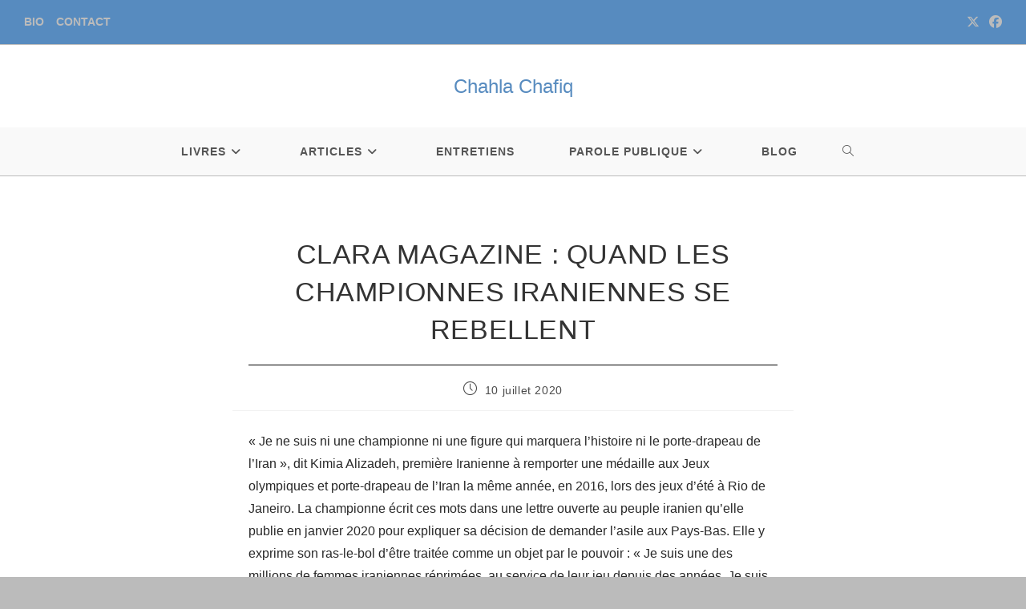

--- FILE ---
content_type: text/html; charset=UTF-8
request_url: https://chahlachafiq.com/clara-magazine-quand-les-championnes-iraniennes-se-rebellent/
body_size: 11832
content:
<!DOCTYPE html>
<html class="html" lang="fr-FR">
<head>
	<meta charset="UTF-8">
	<link rel="profile" href="https://gmpg.org/xfn/11">

	<title>Clara Magazine : Quand les championnes iraniennes se rebellent &#8211; Chahla Chafiq</title>
<meta name='robots' content='max-image-preview:large' />
	<style>img:is([sizes="auto" i], [sizes^="auto," i]) { contain-intrinsic-size: 3000px 1500px }</style>
	<meta property="og:type" content="article" />
<meta property="og:title" content="Clara Magazine : Quand les championnes iraniennes se rebellent" />
<meta property="og:description" content="&quot;Je ne suis ni une championne ni une figure qui marquera l’histoire ni le porte-drapeau de l’Iran&quot;, dit Kimia Alizadeh, première Iranienne à remporter une médaille aux Jeux olympiques et porte-drapeau de l’Iran la même année, en 2016, lors des…" />
<meta property="og:image" content="https://chahlachafiq.com/wp-content/uploads/2015/09/clara-mag.jpg" />
<meta property="og:image:width" content="820" />
<meta property="og:image:height" content="461" />
<meta property="og:url" content="https://chahlachafiq.com/clara-magazine-quand-les-championnes-iraniennes-se-rebellent/" />
<meta property="og:site_name" content="Chahla Chafiq" />
<meta property="article:author" content="https://www.facebook.com/chahlachafiq/" />
<meta property="article:published_time" content="2020-07-10T21:48:02+02:00" />
<meta property="article:modified_time" content="2021-07-10T21:56:26+02:00" />
<meta property="og:updated_time" content="2021-07-10T21:56:26+02:00" />
<meta property="article:section" content="Articles" />
<meta property="article:publisher" content="https://www.facebook.com/chahlachafiq/" />
<meta name="twitter:card" content="summary_large_image" />
<meta name="twitter:title" content="Clara Magazine : Quand les championnes iraniennes se rebellent" />
<meta name="twitter:description" content="&quot;Je ne suis ni une championne ni une figure qui marquera l’histoire ni le porte-drapeau de l’Iran&quot;, dit Kimia Alizadeh, première Iranienne à remporter une médaille aux Jeux olympiques et porte-drapeau de l’Iran la même année, en 2016, lors des…" />
<meta name="twitter:image" content="https://chahlachafiq.com/wp-content/uploads/2015/09/clara-mag.jpg" />
<meta name="twitter:site" content="@ChahlaCHAFIQ" />
<meta name="twitter:creator" content="@ChahlaCHAFIQ" />
<link rel="pingback" href="https://chahlachafiq.com/xmlrpc.php">
<meta name="viewport" content="width=device-width, initial-scale=1"><link rel="alternate" type="application/rss+xml" title="Chahla Chafiq &raquo; Flux" href="https://chahlachafiq.com/feed/" />
<link rel="alternate" type="application/rss+xml" title="Chahla Chafiq &raquo; Flux des commentaires" href="https://chahlachafiq.com/comments/feed/" />
<link rel="alternate" type="application/rss+xml" title="Chahla Chafiq &raquo; Clara Magazine : Quand les championnes iraniennes se rebellent Flux des commentaires" href="https://chahlachafiq.com/clara-magazine-quand-les-championnes-iraniennes-se-rebellent/feed/" />
<script>
window._wpemojiSettings = {"baseUrl":"https:\/\/s.w.org\/images\/core\/emoji\/16.0.1\/72x72\/","ext":".png","svgUrl":"https:\/\/s.w.org\/images\/core\/emoji\/16.0.1\/svg\/","svgExt":".svg","source":{"concatemoji":"https:\/\/chahlachafiq.com\/wp-includes\/js\/wp-emoji-release.min.js?ver=199654cacbd0e9ff64ec4e8cf6d05414"}};
/*! This file is auto-generated */
!function(s,n){var o,i,e;function c(e){try{var t={supportTests:e,timestamp:(new Date).valueOf()};sessionStorage.setItem(o,JSON.stringify(t))}catch(e){}}function p(e,t,n){e.clearRect(0,0,e.canvas.width,e.canvas.height),e.fillText(t,0,0);var t=new Uint32Array(e.getImageData(0,0,e.canvas.width,e.canvas.height).data),a=(e.clearRect(0,0,e.canvas.width,e.canvas.height),e.fillText(n,0,0),new Uint32Array(e.getImageData(0,0,e.canvas.width,e.canvas.height).data));return t.every(function(e,t){return e===a[t]})}function u(e,t){e.clearRect(0,0,e.canvas.width,e.canvas.height),e.fillText(t,0,0);for(var n=e.getImageData(16,16,1,1),a=0;a<n.data.length;a++)if(0!==n.data[a])return!1;return!0}function f(e,t,n,a){switch(t){case"flag":return n(e,"\ud83c\udff3\ufe0f\u200d\u26a7\ufe0f","\ud83c\udff3\ufe0f\u200b\u26a7\ufe0f")?!1:!n(e,"\ud83c\udde8\ud83c\uddf6","\ud83c\udde8\u200b\ud83c\uddf6")&&!n(e,"\ud83c\udff4\udb40\udc67\udb40\udc62\udb40\udc65\udb40\udc6e\udb40\udc67\udb40\udc7f","\ud83c\udff4\u200b\udb40\udc67\u200b\udb40\udc62\u200b\udb40\udc65\u200b\udb40\udc6e\u200b\udb40\udc67\u200b\udb40\udc7f");case"emoji":return!a(e,"\ud83e\udedf")}return!1}function g(e,t,n,a){var r="undefined"!=typeof WorkerGlobalScope&&self instanceof WorkerGlobalScope?new OffscreenCanvas(300,150):s.createElement("canvas"),o=r.getContext("2d",{willReadFrequently:!0}),i=(o.textBaseline="top",o.font="600 32px Arial",{});return e.forEach(function(e){i[e]=t(o,e,n,a)}),i}function t(e){var t=s.createElement("script");t.src=e,t.defer=!0,s.head.appendChild(t)}"undefined"!=typeof Promise&&(o="wpEmojiSettingsSupports",i=["flag","emoji"],n.supports={everything:!0,everythingExceptFlag:!0},e=new Promise(function(e){s.addEventListener("DOMContentLoaded",e,{once:!0})}),new Promise(function(t){var n=function(){try{var e=JSON.parse(sessionStorage.getItem(o));if("object"==typeof e&&"number"==typeof e.timestamp&&(new Date).valueOf()<e.timestamp+604800&&"object"==typeof e.supportTests)return e.supportTests}catch(e){}return null}();if(!n){if("undefined"!=typeof Worker&&"undefined"!=typeof OffscreenCanvas&&"undefined"!=typeof URL&&URL.createObjectURL&&"undefined"!=typeof Blob)try{var e="postMessage("+g.toString()+"("+[JSON.stringify(i),f.toString(),p.toString(),u.toString()].join(",")+"));",a=new Blob([e],{type:"text/javascript"}),r=new Worker(URL.createObjectURL(a),{name:"wpTestEmojiSupports"});return void(r.onmessage=function(e){c(n=e.data),r.terminate(),t(n)})}catch(e){}c(n=g(i,f,p,u))}t(n)}).then(function(e){for(var t in e)n.supports[t]=e[t],n.supports.everything=n.supports.everything&&n.supports[t],"flag"!==t&&(n.supports.everythingExceptFlag=n.supports.everythingExceptFlag&&n.supports[t]);n.supports.everythingExceptFlag=n.supports.everythingExceptFlag&&!n.supports.flag,n.DOMReady=!1,n.readyCallback=function(){n.DOMReady=!0}}).then(function(){return e}).then(function(){var e;n.supports.everything||(n.readyCallback(),(e=n.source||{}).concatemoji?t(e.concatemoji):e.wpemoji&&e.twemoji&&(t(e.twemoji),t(e.wpemoji)))}))}((window,document),window._wpemojiSettings);
</script>
<style id='wp-emoji-styles-inline-css'>

	img.wp-smiley, img.emoji {
		display: inline !important;
		border: none !important;
		box-shadow: none !important;
		height: 1em !important;
		width: 1em !important;
		margin: 0 0.07em !important;
		vertical-align: -0.1em !important;
		background: none !important;
		padding: 0 !important;
	}
</style>
<link rel='stylesheet' id='wp-block-library-css' href='https://chahlachafiq.com/wp-includes/css/dist/block-library/style.min.css?ver=199654cacbd0e9ff64ec4e8cf6d05414' media='all' />
<style id='wp-block-library-theme-inline-css'>
.wp-block-audio :where(figcaption){color:#555;font-size:13px;text-align:center}.is-dark-theme .wp-block-audio :where(figcaption){color:#ffffffa6}.wp-block-audio{margin:0 0 1em}.wp-block-code{border:1px solid #ccc;border-radius:4px;font-family:Menlo,Consolas,monaco,monospace;padding:.8em 1em}.wp-block-embed :where(figcaption){color:#555;font-size:13px;text-align:center}.is-dark-theme .wp-block-embed :where(figcaption){color:#ffffffa6}.wp-block-embed{margin:0 0 1em}.blocks-gallery-caption{color:#555;font-size:13px;text-align:center}.is-dark-theme .blocks-gallery-caption{color:#ffffffa6}:root :where(.wp-block-image figcaption){color:#555;font-size:13px;text-align:center}.is-dark-theme :root :where(.wp-block-image figcaption){color:#ffffffa6}.wp-block-image{margin:0 0 1em}.wp-block-pullquote{border-bottom:4px solid;border-top:4px solid;color:currentColor;margin-bottom:1.75em}.wp-block-pullquote cite,.wp-block-pullquote footer,.wp-block-pullquote__citation{color:currentColor;font-size:.8125em;font-style:normal;text-transform:uppercase}.wp-block-quote{border-left:.25em solid;margin:0 0 1.75em;padding-left:1em}.wp-block-quote cite,.wp-block-quote footer{color:currentColor;font-size:.8125em;font-style:normal;position:relative}.wp-block-quote:where(.has-text-align-right){border-left:none;border-right:.25em solid;padding-left:0;padding-right:1em}.wp-block-quote:where(.has-text-align-center){border:none;padding-left:0}.wp-block-quote.is-large,.wp-block-quote.is-style-large,.wp-block-quote:where(.is-style-plain){border:none}.wp-block-search .wp-block-search__label{font-weight:700}.wp-block-search__button{border:1px solid #ccc;padding:.375em .625em}:where(.wp-block-group.has-background){padding:1.25em 2.375em}.wp-block-separator.has-css-opacity{opacity:.4}.wp-block-separator{border:none;border-bottom:2px solid;margin-left:auto;margin-right:auto}.wp-block-separator.has-alpha-channel-opacity{opacity:1}.wp-block-separator:not(.is-style-wide):not(.is-style-dots){width:100px}.wp-block-separator.has-background:not(.is-style-dots){border-bottom:none;height:1px}.wp-block-separator.has-background:not(.is-style-wide):not(.is-style-dots){height:2px}.wp-block-table{margin:0 0 1em}.wp-block-table td,.wp-block-table th{word-break:normal}.wp-block-table :where(figcaption){color:#555;font-size:13px;text-align:center}.is-dark-theme .wp-block-table :where(figcaption){color:#ffffffa6}.wp-block-video :where(figcaption){color:#555;font-size:13px;text-align:center}.is-dark-theme .wp-block-video :where(figcaption){color:#ffffffa6}.wp-block-video{margin:0 0 1em}:root :where(.wp-block-template-part.has-background){margin-bottom:0;margin-top:0;padding:1.25em 2.375em}
</style>
<style id='classic-theme-styles-inline-css'>
/*! This file is auto-generated */
.wp-block-button__link{color:#fff;background-color:#32373c;border-radius:9999px;box-shadow:none;text-decoration:none;padding:calc(.667em + 2px) calc(1.333em + 2px);font-size:1.125em}.wp-block-file__button{background:#32373c;color:#fff;text-decoration:none}
</style>
<style id='global-styles-inline-css'>
:root{--wp--preset--aspect-ratio--square: 1;--wp--preset--aspect-ratio--4-3: 4/3;--wp--preset--aspect-ratio--3-4: 3/4;--wp--preset--aspect-ratio--3-2: 3/2;--wp--preset--aspect-ratio--2-3: 2/3;--wp--preset--aspect-ratio--16-9: 16/9;--wp--preset--aspect-ratio--9-16: 9/16;--wp--preset--color--black: #000000;--wp--preset--color--cyan-bluish-gray: #abb8c3;--wp--preset--color--white: #ffffff;--wp--preset--color--pale-pink: #f78da7;--wp--preset--color--vivid-red: #cf2e2e;--wp--preset--color--luminous-vivid-orange: #ff6900;--wp--preset--color--luminous-vivid-amber: #fcb900;--wp--preset--color--light-green-cyan: #7bdcb5;--wp--preset--color--vivid-green-cyan: #00d084;--wp--preset--color--pale-cyan-blue: #8ed1fc;--wp--preset--color--vivid-cyan-blue: #0693e3;--wp--preset--color--vivid-purple: #9b51e0;--wp--preset--gradient--vivid-cyan-blue-to-vivid-purple: linear-gradient(135deg,rgba(6,147,227,1) 0%,rgb(155,81,224) 100%);--wp--preset--gradient--light-green-cyan-to-vivid-green-cyan: linear-gradient(135deg,rgb(122,220,180) 0%,rgb(0,208,130) 100%);--wp--preset--gradient--luminous-vivid-amber-to-luminous-vivid-orange: linear-gradient(135deg,rgba(252,185,0,1) 0%,rgba(255,105,0,1) 100%);--wp--preset--gradient--luminous-vivid-orange-to-vivid-red: linear-gradient(135deg,rgba(255,105,0,1) 0%,rgb(207,46,46) 100%);--wp--preset--gradient--very-light-gray-to-cyan-bluish-gray: linear-gradient(135deg,rgb(238,238,238) 0%,rgb(169,184,195) 100%);--wp--preset--gradient--cool-to-warm-spectrum: linear-gradient(135deg,rgb(74,234,220) 0%,rgb(151,120,209) 20%,rgb(207,42,186) 40%,rgb(238,44,130) 60%,rgb(251,105,98) 80%,rgb(254,248,76) 100%);--wp--preset--gradient--blush-light-purple: linear-gradient(135deg,rgb(255,206,236) 0%,rgb(152,150,240) 100%);--wp--preset--gradient--blush-bordeaux: linear-gradient(135deg,rgb(254,205,165) 0%,rgb(254,45,45) 50%,rgb(107,0,62) 100%);--wp--preset--gradient--luminous-dusk: linear-gradient(135deg,rgb(255,203,112) 0%,rgb(199,81,192) 50%,rgb(65,88,208) 100%);--wp--preset--gradient--pale-ocean: linear-gradient(135deg,rgb(255,245,203) 0%,rgb(182,227,212) 50%,rgb(51,167,181) 100%);--wp--preset--gradient--electric-grass: linear-gradient(135deg,rgb(202,248,128) 0%,rgb(113,206,126) 100%);--wp--preset--gradient--midnight: linear-gradient(135deg,rgb(2,3,129) 0%,rgb(40,116,252) 100%);--wp--preset--font-size--small: 13px;--wp--preset--font-size--medium: 20px;--wp--preset--font-size--large: 36px;--wp--preset--font-size--x-large: 42px;--wp--preset--spacing--20: 0.44rem;--wp--preset--spacing--30: 0.67rem;--wp--preset--spacing--40: 1rem;--wp--preset--spacing--50: 1.5rem;--wp--preset--spacing--60: 2.25rem;--wp--preset--spacing--70: 3.38rem;--wp--preset--spacing--80: 5.06rem;--wp--preset--shadow--natural: 6px 6px 9px rgba(0, 0, 0, 0.2);--wp--preset--shadow--deep: 12px 12px 50px rgba(0, 0, 0, 0.4);--wp--preset--shadow--sharp: 6px 6px 0px rgba(0, 0, 0, 0.2);--wp--preset--shadow--outlined: 6px 6px 0px -3px rgba(255, 255, 255, 1), 6px 6px rgba(0, 0, 0, 1);--wp--preset--shadow--crisp: 6px 6px 0px rgba(0, 0, 0, 1);}:where(.is-layout-flex){gap: 0.5em;}:where(.is-layout-grid){gap: 0.5em;}body .is-layout-flex{display: flex;}.is-layout-flex{flex-wrap: wrap;align-items: center;}.is-layout-flex > :is(*, div){margin: 0;}body .is-layout-grid{display: grid;}.is-layout-grid > :is(*, div){margin: 0;}:where(.wp-block-columns.is-layout-flex){gap: 2em;}:where(.wp-block-columns.is-layout-grid){gap: 2em;}:where(.wp-block-post-template.is-layout-flex){gap: 1.25em;}:where(.wp-block-post-template.is-layout-grid){gap: 1.25em;}.has-black-color{color: var(--wp--preset--color--black) !important;}.has-cyan-bluish-gray-color{color: var(--wp--preset--color--cyan-bluish-gray) !important;}.has-white-color{color: var(--wp--preset--color--white) !important;}.has-pale-pink-color{color: var(--wp--preset--color--pale-pink) !important;}.has-vivid-red-color{color: var(--wp--preset--color--vivid-red) !important;}.has-luminous-vivid-orange-color{color: var(--wp--preset--color--luminous-vivid-orange) !important;}.has-luminous-vivid-amber-color{color: var(--wp--preset--color--luminous-vivid-amber) !important;}.has-light-green-cyan-color{color: var(--wp--preset--color--light-green-cyan) !important;}.has-vivid-green-cyan-color{color: var(--wp--preset--color--vivid-green-cyan) !important;}.has-pale-cyan-blue-color{color: var(--wp--preset--color--pale-cyan-blue) !important;}.has-vivid-cyan-blue-color{color: var(--wp--preset--color--vivid-cyan-blue) !important;}.has-vivid-purple-color{color: var(--wp--preset--color--vivid-purple) !important;}.has-black-background-color{background-color: var(--wp--preset--color--black) !important;}.has-cyan-bluish-gray-background-color{background-color: var(--wp--preset--color--cyan-bluish-gray) !important;}.has-white-background-color{background-color: var(--wp--preset--color--white) !important;}.has-pale-pink-background-color{background-color: var(--wp--preset--color--pale-pink) !important;}.has-vivid-red-background-color{background-color: var(--wp--preset--color--vivid-red) !important;}.has-luminous-vivid-orange-background-color{background-color: var(--wp--preset--color--luminous-vivid-orange) !important;}.has-luminous-vivid-amber-background-color{background-color: var(--wp--preset--color--luminous-vivid-amber) !important;}.has-light-green-cyan-background-color{background-color: var(--wp--preset--color--light-green-cyan) !important;}.has-vivid-green-cyan-background-color{background-color: var(--wp--preset--color--vivid-green-cyan) !important;}.has-pale-cyan-blue-background-color{background-color: var(--wp--preset--color--pale-cyan-blue) !important;}.has-vivid-cyan-blue-background-color{background-color: var(--wp--preset--color--vivid-cyan-blue) !important;}.has-vivid-purple-background-color{background-color: var(--wp--preset--color--vivid-purple) !important;}.has-black-border-color{border-color: var(--wp--preset--color--black) !important;}.has-cyan-bluish-gray-border-color{border-color: var(--wp--preset--color--cyan-bluish-gray) !important;}.has-white-border-color{border-color: var(--wp--preset--color--white) !important;}.has-pale-pink-border-color{border-color: var(--wp--preset--color--pale-pink) !important;}.has-vivid-red-border-color{border-color: var(--wp--preset--color--vivid-red) !important;}.has-luminous-vivid-orange-border-color{border-color: var(--wp--preset--color--luminous-vivid-orange) !important;}.has-luminous-vivid-amber-border-color{border-color: var(--wp--preset--color--luminous-vivid-amber) !important;}.has-light-green-cyan-border-color{border-color: var(--wp--preset--color--light-green-cyan) !important;}.has-vivid-green-cyan-border-color{border-color: var(--wp--preset--color--vivid-green-cyan) !important;}.has-pale-cyan-blue-border-color{border-color: var(--wp--preset--color--pale-cyan-blue) !important;}.has-vivid-cyan-blue-border-color{border-color: var(--wp--preset--color--vivid-cyan-blue) !important;}.has-vivid-purple-border-color{border-color: var(--wp--preset--color--vivid-purple) !important;}.has-vivid-cyan-blue-to-vivid-purple-gradient-background{background: var(--wp--preset--gradient--vivid-cyan-blue-to-vivid-purple) !important;}.has-light-green-cyan-to-vivid-green-cyan-gradient-background{background: var(--wp--preset--gradient--light-green-cyan-to-vivid-green-cyan) !important;}.has-luminous-vivid-amber-to-luminous-vivid-orange-gradient-background{background: var(--wp--preset--gradient--luminous-vivid-amber-to-luminous-vivid-orange) !important;}.has-luminous-vivid-orange-to-vivid-red-gradient-background{background: var(--wp--preset--gradient--luminous-vivid-orange-to-vivid-red) !important;}.has-very-light-gray-to-cyan-bluish-gray-gradient-background{background: var(--wp--preset--gradient--very-light-gray-to-cyan-bluish-gray) !important;}.has-cool-to-warm-spectrum-gradient-background{background: var(--wp--preset--gradient--cool-to-warm-spectrum) !important;}.has-blush-light-purple-gradient-background{background: var(--wp--preset--gradient--blush-light-purple) !important;}.has-blush-bordeaux-gradient-background{background: var(--wp--preset--gradient--blush-bordeaux) !important;}.has-luminous-dusk-gradient-background{background: var(--wp--preset--gradient--luminous-dusk) !important;}.has-pale-ocean-gradient-background{background: var(--wp--preset--gradient--pale-ocean) !important;}.has-electric-grass-gradient-background{background: var(--wp--preset--gradient--electric-grass) !important;}.has-midnight-gradient-background{background: var(--wp--preset--gradient--midnight) !important;}.has-small-font-size{font-size: var(--wp--preset--font-size--small) !important;}.has-medium-font-size{font-size: var(--wp--preset--font-size--medium) !important;}.has-large-font-size{font-size: var(--wp--preset--font-size--large) !important;}.has-x-large-font-size{font-size: var(--wp--preset--font-size--x-large) !important;}
:where(.wp-block-post-template.is-layout-flex){gap: 1.25em;}:where(.wp-block-post-template.is-layout-grid){gap: 1.25em;}
:where(.wp-block-columns.is-layout-flex){gap: 2em;}:where(.wp-block-columns.is-layout-grid){gap: 2em;}
:root :where(.wp-block-pullquote){font-size: 1.5em;line-height: 1.6;}
</style>
<link rel='stylesheet' id='font-awesome-css' href='https://chahlachafiq.com/wp-content/themes/oceanwp/assets/fonts/fontawesome/css/all.min.css?ver=6.7.2' media='all' />
<link rel='stylesheet' id='simple-line-icons-css' href='https://chahlachafiq.com/wp-content/themes/oceanwp/assets/css/third/simple-line-icons.min.css?ver=2.4.0' media='all' />
<link rel='stylesheet' id='oceanwp-style-css' href='https://chahlachafiq.com/wp-content/themes/oceanwp/assets/css/style.min.css?ver=4.1.2' media='all' />
<link rel='stylesheet' id='oe-widgets-style-css' href='https://chahlachafiq.com/wp-content/plugins/ocean-extra/assets/css/widgets.css?ver=199654cacbd0e9ff64ec4e8cf6d05414' media='all' />
<link rel='stylesheet' id='oceanwp-custom-css' href='https://chahlachafiq.com/wp-content/uploads/oceanwp/custom-style.css?ver=199654cacbd0e9ff64ec4e8cf6d05414' media='all' />
<script src="https://chahlachafiq.com/wp-includes/js/jquery/jquery.min.js?ver=3.7.1" id="jquery-core-js"></script>
<script src="https://chahlachafiq.com/wp-includes/js/jquery/jquery-migrate.min.js?ver=3.4.1" id="jquery-migrate-js"></script>
<link rel="https://api.w.org/" href="https://chahlachafiq.com/wp-json/" /><link rel="alternate" title="JSON" type="application/json" href="https://chahlachafiq.com/wp-json/wp/v2/posts/1884" /><link rel="EditURI" type="application/rsd+xml" title="RSD" href="https://chahlachafiq.com/xmlrpc.php?rsd" />
<link rel="canonical" href="https://chahlachafiq.com/clara-magazine-quand-les-championnes-iraniennes-se-rebellent/" />
<link rel='shortlink' href='https://chahlachafiq.com/?p=1884' />
<link rel="alternate" title="oEmbed (JSON)" type="application/json+oembed" href="https://chahlachafiq.com/wp-json/oembed/1.0/embed?url=https%3A%2F%2Fchahlachafiq.com%2Fclara-magazine-quand-les-championnes-iraniennes-se-rebellent%2F" />
<link rel="alternate" title="oEmbed (XML)" type="text/xml+oembed" href="https://chahlachafiq.com/wp-json/oembed/1.0/embed?url=https%3A%2F%2Fchahlachafiq.com%2Fclara-magazine-quand-les-championnes-iraniennes-se-rebellent%2F&#038;format=xml" />

		<!-- GA Google Analytics @ https://m0n.co/ga -->
		<script>
			(function(i,s,o,g,r,a,m){i['GoogleAnalyticsObject']=r;i[r]=i[r]||function(){
			(i[r].q=i[r].q||[]).push(arguments)},i[r].l=1*new Date();a=s.createElement(o),
			m=s.getElementsByTagName(o)[0];a.async=1;a.src=g;m.parentNode.insertBefore(a,m)
			})(window,document,'script','https://www.google-analytics.com/analytics.js','ga');
			ga('create', 'UA-162794965-1', 'auto');
			ga('send', 'pageview');
		</script>

	<link rel="icon" href="https://chahlachafiq.com/wp-content/uploads/2020/04/cropped-logo-site-32x32.jpg" sizes="32x32" />
<link rel="icon" href="https://chahlachafiq.com/wp-content/uploads/2020/04/cropped-logo-site-192x192.jpg" sizes="192x192" />
<link rel="apple-touch-icon" href="https://chahlachafiq.com/wp-content/uploads/2020/04/cropped-logo-site-180x180.jpg" />
<meta name="msapplication-TileImage" content="https://chahlachafiq.com/wp-content/uploads/2020/04/cropped-logo-site-270x270.jpg" />
</head>

<body data-rsssl=1 class="wp-singular post-template-default single single-post postid-1884 single-format-standard wp-embed-responsive wp-theme-oceanwp metaslider-plugin oceanwp-theme dropdown-mobile boxed-layout wrap-boxshadow medium-header-style default-breakpoint content-full-width content-max-width post-in-category-articles post-in-category-dans-la-presse has-topbar page-header-disabled has-breadcrumbs has-blog-grid" itemscope="itemscope" itemtype="https://schema.org/Article">

	
	
	<div id="outer-wrap" class="site clr">

		<a class="skip-link screen-reader-text" href="#main">Skip to content</a>

		
		<div id="wrap" class="clr">

			

<div id="top-bar-wrap" class="clr">

	<div id="top-bar" class="clr container has-no-content">

		
		<div id="top-bar-inner" class="clr">

			
	<div id="top-bar-content" class="clr top-bar-left">

		
<div id="top-bar-nav" class="navigation clr">

	<ul id="menu-barre-superieure" class="top-bar-menu dropdown-menu sf-menu"><li id="menu-item-1222" class="menu-item menu-item-type-post_type menu-item-object-page menu-item-1222"><a href="https://chahlachafiq.com/bio/" class="menu-link">Bio</a></li><li id="menu-item-1219" class="menu-item menu-item-type-post_type menu-item-object-page menu-item-1219"><a href="https://chahlachafiq.com/contact/" class="menu-link">Contact</a></li></ul>
</div>

		
			
	</div><!-- #top-bar-content -->



<div id="top-bar-social" class="clr top-bar-right">

	<ul class="clr" aria-label="Liens sociaux">

		<li class="oceanwp-twitter"><a href="https://twitter.com/ChahlaCHAFIQ" aria-label="X (opens in a new tab)" target="_blank" rel="noopener noreferrer"><i class=" fa-brands fa-x-twitter" aria-hidden="true" role="img"></i></a></li><li class="oceanwp-facebook"><a href="https://www.facebook.com/chahlachafiq" aria-label="Facebook (opens in a new tab)" target="_blank" rel="noopener noreferrer"><i class=" fab fa-facebook" aria-hidden="true" role="img"></i></a></li>
	</ul>

</div><!-- #top-bar-social -->

		</div><!-- #top-bar-inner -->

		
	</div><!-- #top-bar -->

</div><!-- #top-bar-wrap -->


			
<header id="site-header" class="medium-header hidden-menu effect-four clr" data-height="74" itemscope="itemscope" itemtype="https://schema.org/WPHeader" role="banner">

	
		

<div id="site-header-inner" class="clr">

	
		<div class="top-header-wrap clr">
			<div class="container clr">
				<div class="top-header-inner clr">

					
						<div class="top-col clr col-1 logo-col">

							

<div id="site-logo" class="clr" itemscope itemtype="https://schema.org/Brand" >

	
	<div id="site-logo-inner" class="clr">

						<a href="https://chahlachafiq.com/" rel="home" class="site-title site-logo-text" >Chahla Chafiq</a>
				
	</div><!-- #site-logo-inner -->

	
	
</div><!-- #site-logo -->


						</div>

						
				</div>
			</div>
		</div>

		
	<div class="bottom-header-wrap clr">

					<div id="site-navigation-wrap" class="clr center-menu">
			
			
							<div class="container clr">
				
			<nav id="site-navigation" class="navigation main-navigation clr" itemscope="itemscope" itemtype="https://schema.org/SiteNavigationElement" role="navigation" >

				<ul id="menu-menu-principal" class="main-menu dropdown-menu sf-menu"><li id="menu-item-1152" class="menu-item menu-item-type-taxonomy menu-item-object-category menu-item-has-children dropdown menu-item-1152"><a href="https://chahlachafiq.com/category/livres/" class="menu-link"><span class="text-wrap">Livres<i class="nav-arrow fa fa-angle-down" aria-hidden="true" role="img"></i></span></a>
<ul class="sub-menu">
	<li id="menu-item-1940" class="menu-item menu-item-type-taxonomy menu-item-object-category menu-item-1940"><a href="https://chahlachafiq.com/category/livres/poesie/" class="menu-link"><span class="text-wrap">Poésie</span></a></li>	<li id="menu-item-296" class="menu-item menu-item-type-taxonomy menu-item-object-category menu-item-296"><a href="https://chahlachafiq.com/category/livres/fiction/" class="menu-link"><span class="text-wrap">Fiction</span></a></li>	<li id="menu-item-295" class="menu-item menu-item-type-taxonomy menu-item-object-category menu-item-295"><a href="https://chahlachafiq.com/category/livres/essais/" class="menu-link"><span class="text-wrap">Essais</span></a></li></ul>
</li><li id="menu-item-1153" class="menu-item menu-item-type-taxonomy menu-item-object-category current-post-ancestor current-menu-parent current-post-parent menu-item-has-children dropdown menu-item-1153"><a href="https://chahlachafiq.com/category/articles/" class="menu-link"><span class="text-wrap">Articles<i class="nav-arrow fa fa-angle-down" aria-hidden="true" role="img"></i></span></a>
<ul class="sub-menu">
	<li id="menu-item-1128" class="menu-item menu-item-type-taxonomy menu-item-object-category menu-item-1128"><a href="https://chahlachafiq.com/category/articles/dans-des-ouvrages-collectifs/" class="menu-link"><span class="text-wrap">Dans des ouvrages collectifs</span></a></li>	<li id="menu-item-1129" class="menu-item menu-item-type-taxonomy menu-item-object-category current-post-ancestor current-menu-parent current-post-parent menu-item-1129"><a href="https://chahlachafiq.com/category/articles/dans-la-presse/" class="menu-link"><span class="text-wrap">Dans la presse</span></a></li></ul>
</li><li id="menu-item-1155" class="menu-item menu-item-type-taxonomy menu-item-object-category menu-item-1155"><a href="https://chahlachafiq.com/category/entretiens/" class="menu-link"><span class="text-wrap">Entretiens</span></a></li><li id="menu-item-1154" class="menu-item menu-item-type-taxonomy menu-item-object-category menu-item-has-children dropdown menu-item-1154"><a href="https://chahlachafiq.com/category/parole-publique/" class="menu-link"><span class="text-wrap">Parole publique<i class="nav-arrow fa fa-angle-down" aria-hidden="true" role="img"></i></span></a>
<ul class="sub-menu">
	<li id="menu-item-1156" class="menu-item menu-item-type-taxonomy menu-item-object-category menu-item-1156"><a href="https://chahlachafiq.com/category/parole-publique/audio/" class="menu-link"><span class="text-wrap">Audio</span></a></li>	<li id="menu-item-1157" class="menu-item menu-item-type-taxonomy menu-item-object-category menu-item-1157"><a href="https://chahlachafiq.com/category/parole-publique/video/" class="menu-link"><span class="text-wrap">Vidéo</span></a></li></ul>
</li><li id="menu-item-1901" class="menu-item menu-item-type-taxonomy menu-item-object-category menu-item-1901"><a href="https://chahlachafiq.com/category/blog/" class="menu-link"><span class="text-wrap">Blog</span></a></li><li class="search-toggle-li" ><a href="https://chahlachafiq.com/#" class="site-search-toggle search-dropdown-toggle"><span class="screen-reader-text">Toggle website search</span><i class=" icon-magnifier" aria-hidden="true" role="img"></i></a></li></ul>
<div id="searchform-dropdown" class="header-searchform-wrap clr" >
	
<form aria-label="Rechercher sur ce site" role="search" method="get" class="searchform" action="https://chahlachafiq.com/">	
	<input aria-label="Insérer une requête de recherche" type="search" id="ocean-search-form-1" class="field" autocomplete="off" placeholder="Rechercher" name="s">
		</form>
</div><!-- #searchform-dropdown -->

			</nav><!-- #site-navigation -->

							</div>
				
			
					</div><!-- #site-navigation-wrap -->
			
		
	
		
	
	<div class="oceanwp-mobile-menu-icon clr mobile-right">

		
		
		
		<a href="https://chahlachafiq.com/#mobile-menu-toggle" class="mobile-menu"  aria-label="Menu mobile">
							<i class="fa fa-bars" aria-hidden="true"></i>
								<span class="oceanwp-text">Menu</span>
				<span class="oceanwp-close-text">Fermer</span>
						</a>

		
		
		
	</div><!-- #oceanwp-mobile-menu-navbar -->

	

		
<div id="mobile-dropdown" class="clr" >

	<nav class="clr" itemscope="itemscope" itemtype="https://schema.org/SiteNavigationElement">

		
	<div id="mobile-nav" class="navigation clr">

		<ul id="menu-mobile" class="menu"><li id="menu-item-1259" class="menu-item menu-item-type-taxonomy menu-item-object-category menu-item-has-children menu-item-1259"><a href="https://chahlachafiq.com/category/livres/">Livres</a>
<ul class="sub-menu">
	<li id="menu-item-1261" class="menu-item menu-item-type-taxonomy menu-item-object-category menu-item-1261"><a href="https://chahlachafiq.com/category/livres/fiction/">Fiction</a></li>
	<li id="menu-item-1260" class="menu-item menu-item-type-taxonomy menu-item-object-category menu-item-1260"><a href="https://chahlachafiq.com/category/livres/essais/">Essais</a></li>
</ul>
</li>
<li id="menu-item-1262" class="menu-item menu-item-type-taxonomy menu-item-object-category current-post-ancestor current-menu-parent current-post-parent menu-item-has-children menu-item-1262"><a href="https://chahlachafiq.com/category/articles/">Articles</a>
<ul class="sub-menu">
	<li id="menu-item-1263" class="menu-item menu-item-type-taxonomy menu-item-object-category current-post-ancestor current-menu-parent current-post-parent menu-item-1263"><a href="https://chahlachafiq.com/category/articles/dans-la-presse/">Dans la presse</a></li>
	<li id="menu-item-1264" class="menu-item menu-item-type-taxonomy menu-item-object-category menu-item-1264"><a href="https://chahlachafiq.com/category/articles/dans-des-ouvrages-collectifs/">Dans des ouvrages collectifs</a></li>
</ul>
</li>
<li id="menu-item-1265" class="menu-item menu-item-type-taxonomy menu-item-object-category menu-item-1265"><a href="https://chahlachafiq.com/category/entretiens/">Entretiens</a></li>
<li id="menu-item-1266" class="menu-item menu-item-type-taxonomy menu-item-object-category menu-item-has-children menu-item-1266"><a href="https://chahlachafiq.com/category/parole-publique/">Parole publique</a>
<ul class="sub-menu">
	<li id="menu-item-1268" class="menu-item menu-item-type-taxonomy menu-item-object-category menu-item-1268"><a href="https://chahlachafiq.com/category/parole-publique/audio/">Audio</a></li>
	<li id="menu-item-1267" class="menu-item menu-item-type-taxonomy menu-item-object-category menu-item-1267"><a href="https://chahlachafiq.com/category/parole-publique/video/">Vidéo</a></li>
</ul>
</li>
<li id="menu-item-1269" class="menu-item menu-item-type-post_type menu-item-object-page menu-item-1269"><a href="https://chahlachafiq.com/bio/">Bio</a></li>
<li id="menu-item-1270" class="menu-item menu-item-type-post_type menu-item-object-page menu-item-1270"><a href="https://chahlachafiq.com/contact/">Contact</a></li>
</ul>
	</div>


<div id="mobile-menu-search" class="clr">
	<form aria-label="Rechercher sur ce site" method="get" action="https://chahlachafiq.com/" class="mobile-searchform">
		<input aria-label="Insérer une requête de recherche" value="" class="field" id="ocean-mobile-search-2" type="search" name="s" autocomplete="off" placeholder="Rechercher" />
		<button aria-label="Envoyer la recherche" type="submit" class="searchform-submit">
			<i class=" icon-magnifier" aria-hidden="true" role="img"></i>		</button>
					</form>
</div><!-- .mobile-menu-search -->

	</nav>

</div>

	</div>

</div><!-- #site-header-inner -->


		
		
</header><!-- #site-header -->


			
			<main id="main" class="site-main clr"  role="main">

				
	
	<div id="content-wrap" class="container clr">

		
		<div id="primary" class="content-area clr">

			
			<div id="content" class="site-content clr">

				
				
<article id="post-1884">

	

<header class="entry-header clr">
	<h2 class="single-post-title entry-title" itemprop="headline">Clara Magazine : Quand les championnes iraniennes se rebellent</h2><!-- .single-post-title -->
</header><!-- .entry-header -->


<ul class="meta ospm-default clr">

	
		
					<li class="meta-date" itemprop="datePublished"><span class="screen-reader-text">Publication publiée :</span><i class=" icon-clock" aria-hidden="true" role="img"></i>10 juillet 2020</li>
		
		
		
		
		
	
</ul>



<div class="entry-content clr" itemprop="text">
	<p>« Je ne suis ni une championne ni une figure qui marquera l’histoire ni le porte-drapeau de l’Iran », dit Kimia Alizadeh, première Iranienne à remporter une médaille aux Jeux olympiques et porte-drapeau de l’Iran la même année, en 2016, lors des jeux d’été à Rio de Janeiro. La championne écrit ces mots dans une lettre ouverte au peuple iranien qu’elle publie en janvier 2020 pour expliquer sa décision de demander l’asile aux Pays-Bas. Elle y exprime son ras-le-bol d’être traitée comme un objet par le pouvoir : « Je suis une des millions de femmes iraniennes réprimées, au service de leur jeu depuis des années. Je suis allée là où on m’a dit d’aller, j’ai porté la tenue qu’on m’a dit de porter, j’ai prononcé les phrases qu’on m’a dictées. Ils m’ont récupéré à leur guise, se sont servis de mes médailles pour valoriser le voile obligatoire et se féliciter de leur management ». Dans cette lettre, Kimia dit assumer les difficultés et les douleurs liées à l’exil pour enfin pouvoir vivre comme elle le souhaite. Elle liste ainsi de ses attentes envers la vie et le monde : « Taekwondo, vivre en sécurité, une vie saine et joyeuse ».</p>
<p>En apparence, le pouvoir islamiste lui offrait la gloire dévolue aux champions. Kimia aurait donc pu continuer à faire du taekwondo en toute sécurité, mais ce qui manquait cruellement à cette jeune femme de 22 ans, c’était la liberté d’être soi, cette autonomie qui donne des ailes pour vivre pleinement, qui aide à ne pas stagner dans un état d’ »être » imposé et à s’engager dans le « devenir », à en vivre les aléas, les joies et les chagrins, à exprimer ses propres avis et sentiments. Kimia résume cette idée en une phrase : « Je suis un être humain et veux vivre cette humanité ».</p>
<p>L’histoire de Kimia démontre combien la liberté est vitale pour l’accomplissement de l’individualité créatrice. Elle révèle en même temps la nature répressive de l’idéologie islamiste qui annihile, au nom de Dieu, les libertés, tout comme elle supprime l’égalité femmes-hommes. Le voile obligatoire qui marque le corps des femmes comme lieu de tentation (de péché) symbolise cet ordre liberticide et discriminatoire. De ce fait, depuis l’arrivée des islamistes au pouvoir en 1979, parallèlement à l’imposition de la charia qui sacralise les inégalités de sexe, le champ sportif connaît un développement spectaculaire des discriminations sexistes. L’imposition de la non-mixité réduit considérablement l’accès des femmes aux champs sportifs et leur interdit même d’entrer en tant que spectatrices dans les stades pendant les compétitions sportives masculines. L’obligation de se couvrir aboutit à limiter la participation des femmes, lors des compétitions internationales, à des disciplines où la tenue exigée peut s’en accommoder : l’équitation, le ski, certains sports de combat, les échecs. Le voile assume ici sa fonction essentielle : délimiter l’espace sexué, définir le cadre de mouvement du corps féminin. Loin d’être une simple tenue, c’est tout un statut qu’il impose aux femmes.</p>
<p>Nul hasard donc si, lorsqu’affirmant sa volonté de retrouver sa liberté, Kimia retire son voile. De même, la grande-maîtresse des échecs, Mitra Hejazipour, exclue de l’équipe nationale pour avoir ôté son voile, clame haut et fort dans un message sur Instagram posté le 28 janvier 2020 : « Le voile est le symbole d’une idéologie qui place les femmes en position de “deuxième sexe”. »</p>
<p>Loin d’être des cas isolés, les actes de rébellion de Kimia et Mitra font écho à la résistance multiforme des femmes iraniennes contre l’ordre islamiste.</p>
<p><strong>Chahla Chafiq</strong></p>
<p><strong><a href="https://clara-magazine.fr/produit/numero-180-juillet-2020/" target="_blank" rel="noopener">Clara Magazine</a></strong></p>

</div><!-- .entry -->




	<nav class="navigation post-navigation" aria-label="Read more articles">
		<h2 class="screen-reader-text">Read more articles</h2>
		<div class="nav-links"><div class="nav-previous"><a href="https://chahlachafiq.com/marianne-liran-a-lere-du-covid-19-le-rire-subversif/" rel="prev"><span class="title"><i class=" fas fa-long-arrow-alt-left" aria-hidden="true" role="img"></i> Article précédent</span><span class="post-title">Marianne : L’Iran à l’ère du Covid-19 &#8211; le rire subversif</span></a></div><div class="nav-next"><a href="https://chahlachafiq.com/le-droit-de-vivre-la-laicite-francaise-heurte-t-elle-le-monde-musulman/" rel="next"><span class="title"><i class=" fas fa-long-arrow-alt-right" aria-hidden="true" role="img"></i> Article suivant</span><span class="post-title">Le Droit de Vivre : La laïcité française heurte-t-elle le monde musulman ?</span></a></div></div>
	</nav>

	<section id="related-posts" class="clr">

		<h3 class="theme-heading related-posts-title">
			<span class="text">Vous devriez également aimer</span>
		</h3>

		<div class="oceanwp-row clr">

			
			
				
				<article class="related-post clr col span_1_of_3 col-1 post-262 post type-post status-publish format-standard has-post-thumbnail hentry category-articles category-dans-la-presse entry has-media">

					
						<figure class="related-post-media clr">

							<a href="https://chahlachafiq.com/burkini-voile-face-aux-polemiques-et-aux-impasses-il-faut-relire-simone-de-beauvoir-le-plus-de-l-obs-29-aout-2016/" class="related-thumb">

								<img width="768" height="403" src="https://chahlachafiq.com/wp-content/uploads/2016/08/Le-plus-Obs-768x403.png" class="attachment-medium_large size-medium_large wp-post-image" alt="Lire la suite à propos de l’article Le Plus de L&rsquo;Obs : Burkini, voile &#8211; face aux polémiques et aux impasses, il faut relire Simone de Beauvoir" itemprop="image" decoding="async" fetchpriority="high" srcset="https://chahlachafiq.com/wp-content/uploads/2016/08/Le-plus-Obs-768x403.png 768w, https://chahlachafiq.com/wp-content/uploads/2016/08/Le-plus-Obs-300x158.png 300w, https://chahlachafiq.com/wp-content/uploads/2016/08/Le-plus-Obs-1024x538.png 1024w, https://chahlachafiq.com/wp-content/uploads/2016/08/Le-plus-Obs.png 1200w" sizes="(max-width: 768px) 100vw, 768px" />							</a>

						</figure>

					
					<h3 class="related-post-title">
						<a href="https://chahlachafiq.com/burkini-voile-face-aux-polemiques-et-aux-impasses-il-faut-relire-simone-de-beauvoir-le-plus-de-l-obs-29-aout-2016/" rel="bookmark">Le Plus de L&rsquo;Obs : Burkini, voile &#8211; face aux polémiques et aux impasses, il faut relire Simone de Beauvoir</a>
					</h3><!-- .related-post-title -->

											<time class="published" datetime="2016-08-29T12:11:00+02:00"><i class=" icon-clock" aria-hidden="true" role="img"></i>29 août 2016</time>
					
				</article><!-- .related-post -->

				
			
				
				<article class="related-post clr col span_1_of_3 col-2 post-270 post type-post status-publish format-standard has-post-thumbnail hentry category-articles category-dans-la-presse entry has-media">

					
						<figure class="related-post-media clr">

							<a href="https://chahlachafiq.com/le-probleme-avec-le-feminisme-islamique-l-obs-3-mars-2016/" class="related-thumb">

								<img width="768" height="234" src="https://chahlachafiq.com/wp-content/uploads/2016/03/Obs_2014_logo.svg-768x234.png" class="attachment-medium_large size-medium_large wp-post-image" alt="Lire la suite à propos de l’article L&rsquo;Obs : Le problème avec le « féminisme islamique »" itemprop="image" decoding="async" srcset="https://chahlachafiq.com/wp-content/uploads/2016/03/Obs_2014_logo.svg-768x234.png 768w, https://chahlachafiq.com/wp-content/uploads/2016/03/Obs_2014_logo.svg-300x91.png 300w, https://chahlachafiq.com/wp-content/uploads/2016/03/Obs_2014_logo.svg-1024x312.png 1024w, https://chahlachafiq.com/wp-content/uploads/2016/03/Obs_2014_logo.svg.png 1280w" sizes="(max-width: 768px) 100vw, 768px" />							</a>

						</figure>

					
					<h3 class="related-post-title">
						<a href="https://chahlachafiq.com/le-probleme-avec-le-feminisme-islamique-l-obs-3-mars-2016/" rel="bookmark">L&rsquo;Obs : Le problème avec le « féminisme islamique »</a>
					</h3><!-- .related-post-title -->

											<time class="published" datetime="2016-03-03T20:10:11+01:00"><i class=" icon-clock" aria-hidden="true" role="img"></i>3 mars 2016</time>
					
				</article><!-- .related-post -->

				
			
				
				<article class="related-post clr col span_1_of_3 col-3 post-264 post type-post status-publish format-standard has-post-thumbnail hentry category-articles category-dans-la-presse entry has-media">

					
						<figure class="related-post-media clr">

							<a href="https://chahlachafiq.com/lislamisme-comme-lextreme-droite-projette-une-guerre-des-civilisations/" class="related-thumb">

								<img width="768" height="360" src="https://chahlachafiq.com/wp-content/uploads/2016/08/Le-Monde-logo-1280x600-768x360.jpg" class="attachment-medium_large size-medium_large wp-post-image" alt="Lire la suite à propos de l’article Le Monde : L’islamisme, comme l’extrême droite, projette une guerre des civilisations" itemprop="image" decoding="async" srcset="https://chahlachafiq.com/wp-content/uploads/2016/08/Le-Monde-logo-1280x600-768x360.jpg 768w, https://chahlachafiq.com/wp-content/uploads/2016/08/Le-Monde-logo-1280x600-300x141.jpg 300w, https://chahlachafiq.com/wp-content/uploads/2016/08/Le-Monde-logo-1280x600-1024x480.jpg 1024w, https://chahlachafiq.com/wp-content/uploads/2016/08/Le-Monde-logo-1280x600.jpg 1280w" sizes="(max-width: 768px) 100vw, 768px" />							</a>

						</figure>

					
					<h3 class="related-post-title">
						<a href="https://chahlachafiq.com/lislamisme-comme-lextreme-droite-projette-une-guerre-des-civilisations/" rel="bookmark">Le Monde : L’islamisme, comme l’extrême droite, projette une guerre des civilisations</a>
					</h3><!-- .related-post-title -->

											<time class="published" datetime="2016-08-07T17:33:49+02:00"><i class=" icon-clock" aria-hidden="true" role="img"></i>7 août 2016</time>
					
				</article><!-- .related-post -->

				
			
		</div><!-- .oceanwp-row -->

	</section><!-- .related-posts -->




</article>

				
			</div><!-- #content -->

			
		</div><!-- #primary -->

		
	</div><!-- #content-wrap -->

	

	</main><!-- #main -->

	
	
	
		
<footer id="footer" class="site-footer" itemscope="itemscope" itemtype="https://schema.org/WPFooter" role="contentinfo">

	
	<div id="footer-inner" class="clr">

		

<div id="footer-bottom" class="clr no-footer-nav">

	
	<div id="footer-bottom-inner" class="container clr">

		
		
			<div id="copyright" class="clr" role="contentinfo">
				@ Chahla Chafiq 2019			</div><!-- #copyright -->

			
	</div><!-- #footer-bottom-inner -->

	
</div><!-- #footer-bottom -->


	</div><!-- #footer-inner -->

	
</footer><!-- #footer -->

	
	
</div><!-- #wrap -->


</div><!-- #outer-wrap -->



<a aria-label="Scroll to the top of the page" href="#" id="scroll-top" class="scroll-top-right"><i class=" fa fa-angle-up" aria-hidden="true" role="img"></i></a>




<script type="speculationrules">
{"prefetch":[{"source":"document","where":{"and":[{"href_matches":"\/*"},{"not":{"href_matches":["\/wp-*.php","\/wp-admin\/*","\/wp-content\/uploads\/*","\/wp-content\/*","\/wp-content\/plugins\/*","\/wp-content\/themes\/oceanwp\/*","\/*\\?(.+)"]}},{"not":{"selector_matches":"a[rel~=\"nofollow\"]"}},{"not":{"selector_matches":".no-prefetch, .no-prefetch a"}}]},"eagerness":"conservative"}]}
</script>
<link rel='stylesheet' id='so-css-oceanwp-css' href='https://chahlachafiq.com/wp-content/uploads/so-css/so-css-oceanwp.css?ver=1545907604' media='all' />
<script src="https://chahlachafiq.com/wp-includes/js/imagesloaded.min.js?ver=5.0.0" id="imagesloaded-js"></script>
<script id="oceanwp-main-js-extra">
var oceanwpLocalize = {"nonce":"5e9e1cb028","isRTL":"","menuSearchStyle":"drop_down","mobileMenuSearchStyle":"disabled","sidrSource":null,"sidrDisplace":"1","sidrSide":"left","sidrDropdownTarget":"link","verticalHeaderTarget":"link","customScrollOffset":"0","customSelects":".woocommerce-ordering .orderby, #dropdown_product_cat, .widget_categories select, .widget_archive select, .single-product .variations_form .variations select","loadMoreLoadingText":"Loading...","ajax_url":"https:\/\/chahlachafiq.com\/wp-admin\/admin-ajax.php","oe_mc_wpnonce":"6a044ad280"};
</script>
<script src="https://chahlachafiq.com/wp-content/themes/oceanwp/assets/js/theme.min.js?ver=4.1.2" id="oceanwp-main-js"></script>
<script src="https://chahlachafiq.com/wp-content/themes/oceanwp/assets/js/vendors/isotope.pkgd.min.js?ver=3.0.6" id="ow-isotop-js"></script>
<script src="https://chahlachafiq.com/wp-content/themes/oceanwp/assets/js/blog-masonry.min.js?ver=4.1.2" id="oceanwp-blog-masonry-js"></script>
<script src="https://chahlachafiq.com/wp-content/themes/oceanwp/assets/js/drop-down-mobile-menu.min.js?ver=4.1.2" id="oceanwp-drop-down-mobile-menu-js"></script>
<script src="https://chahlachafiq.com/wp-content/themes/oceanwp/assets/js/drop-down-search.min.js?ver=4.1.2" id="oceanwp-drop-down-search-js"></script>
<script src="https://chahlachafiq.com/wp-content/themes/oceanwp/assets/js/vendors/magnific-popup.min.js?ver=4.1.2" id="ow-magnific-popup-js"></script>
<script src="https://chahlachafiq.com/wp-content/themes/oceanwp/assets/js/ow-lightbox.min.js?ver=4.1.2" id="oceanwp-lightbox-js"></script>
<script src="https://chahlachafiq.com/wp-content/themes/oceanwp/assets/js/vendors/flickity.pkgd.min.js?ver=4.1.2" id="ow-flickity-js"></script>
<script src="https://chahlachafiq.com/wp-content/themes/oceanwp/assets/js/ow-slider.min.js?ver=4.1.2" id="oceanwp-slider-js"></script>
<script src="https://chahlachafiq.com/wp-content/themes/oceanwp/assets/js/scroll-effect.min.js?ver=4.1.2" id="oceanwp-scroll-effect-js"></script>
<script src="https://chahlachafiq.com/wp-content/themes/oceanwp/assets/js/scroll-top.min.js?ver=4.1.2" id="oceanwp-scroll-top-js"></script>
<script src="https://chahlachafiq.com/wp-content/themes/oceanwp/assets/js/select.min.js?ver=4.1.2" id="oceanwp-select-js"></script>
<script id="flickr-widget-script-js-extra">
var flickrWidgetParams = {"widgets":[]};
</script>
<script src="https://chahlachafiq.com/wp-content/plugins/ocean-extra/includes/widgets/js/flickr.min.js?ver=199654cacbd0e9ff64ec4e8cf6d05414" id="flickr-widget-script-js"></script>
</body>
</html>


--- FILE ---
content_type: text/css
request_url: https://chahlachafiq.com/wp-content/uploads/so-css/so-css-oceanwp.css?ver=1545907604
body_size: -20
content:
.recent-posts-comments {
  display: block;
  visibility: hidden;
}

--- FILE ---
content_type: text/plain
request_url: https://www.google-analytics.com/j/collect?v=1&_v=j102&a=148518267&t=pageview&_s=1&dl=https%3A%2F%2Fchahlachafiq.com%2Fclara-magazine-quand-les-championnes-iraniennes-se-rebellent%2F&ul=en-us%40posix&dt=Clara%20Magazine%20%3A%20Quand%20les%20championnes%20iraniennes%20se%20rebellent%20%E2%80%93%20Chahla%20Chafiq&sr=1280x720&vp=1280x720&_u=IEBAAEABAAAAACAAI~&jid=793008372&gjid=1902690989&cid=1611849505.1763797454&tid=UA-162794965-1&_gid=1435506108.1763797454&_r=1&_slc=1&z=889275750
body_size: -451
content:
2,cG-MS0V8G0QYD